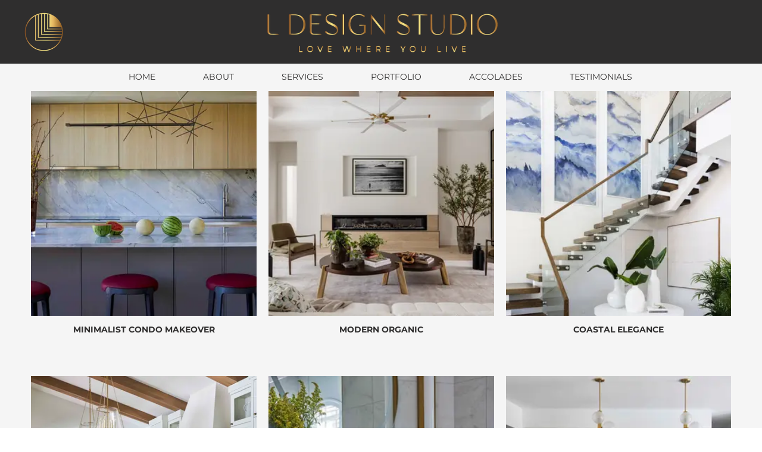

--- FILE ---
content_type: text/css; charset=utf-8
request_url: https://www.l-designstudios.com/_serverless/pro-gallery-css-v4-server/layoutCss?ver=2&id=comp-ln0q905r&items=3703_3020_2104%7C3561_900_600%7C3556_600_900%7C3626_4480_3831%7C3738_4399_6599%7C3720_6018_4012%7C3840_5041_3951%7C3790_5341_3774%7C3390_2177_2400%7C3843_3707_3132%7C3847_2722_3903%7C3632_6343_4284%7C3459_4800_3743%7C3768_4124_5795%7C3524_8550_5700%7C3687_3750_4436%7C3513_6016_4016%7C3554_4800_4699%7C3612_4391_6390%7C3615_4800_4842&container=153_1176_5119_720&options=layoutParams_cropRatio:1%7ClayoutParams_structure_galleryRatio_value:0%7ClayoutParams_repeatingGroupTypes:%7ClayoutParams_gallerySpacing:0%7CgroupTypes:1%7CnumberOfImagesPerRow:3%7CfixedColumns:3%7CcollageAmount:0%7CtextsVerticalPadding:0%7CtextsHorizontalPadding:0%7CcalculateTextBoxHeightMode:MANUAL%7CtargetItemSize:558%7CcubeRatio:1%7CexternalInfoHeight:81%7CexternalInfoWidth:0%7CisRTL:false%7CisVertical:true%7CminItemSize:50%7CgroupSize:1%7CchooseBestGroup:true%7CcubeImages:true%7CcubeType:fill%7CsmartCrop:false%7CcollageDensity:0%7CimageMargin:20%7ChasThumbnails:false%7CgalleryThumbnailsAlignment:bottom%7CgridStyle:1%7CtitlePlacement:SHOW_BELOW%7CarrowsSize:23%7CslideshowInfoSize:200%7CimageInfoType:NO_BACKGROUND%7CtextBoxHeight:81%7CscrollDirection:0%7CgalleryLayout:2%7CgallerySizeType:smart%7CgallerySize:48%7CcropOnlyFill:false%7CnumberOfImagesPerCol:1%7CgroupsPerStrip:0%7Cscatter:0%7CenableInfiniteScroll:true%7CthumbnailSpacings:0%7CarrowsPosition:0%7CthumbnailSize:120%7CcalculateTextBoxWidthMode:PERCENT%7CtextBoxWidthPercent:50%7CuseMaxDimensions:false%7CrotatingGroupTypes:%7CrotatingCropRatios:%7CgallerySizePx:0%7CplaceGroupsLtr:false
body_size: 43
content:
#pro-gallery-comp-ln0q905r [data-hook="item-container"][data-idx="0"].gallery-item-container{opacity: 1 !important;display: block !important;transition: opacity .2s ease !important;top: 0px !important;left: 0px !important;right: auto !important;height: 459px !important;width: 379px !important;} #pro-gallery-comp-ln0q905r [data-hook="item-container"][data-idx="0"] .gallery-item-common-info-outer{height: 81px !important;} #pro-gallery-comp-ln0q905r [data-hook="item-container"][data-idx="0"] .gallery-item-common-info{height: 81px !important;width: 100% !important;} #pro-gallery-comp-ln0q905r [data-hook="item-container"][data-idx="0"] .gallery-item-wrapper{width: 379px !important;height: 378px !important;margin: 0 !important;} #pro-gallery-comp-ln0q905r [data-hook="item-container"][data-idx="0"] .gallery-item-content{width: 379px !important;height: 378px !important;margin: 0px 0px !important;opacity: 1 !important;} #pro-gallery-comp-ln0q905r [data-hook="item-container"][data-idx="0"] .gallery-item-hover{width: 379px !important;height: 378px !important;opacity: 1 !important;} #pro-gallery-comp-ln0q905r [data-hook="item-container"][data-idx="0"] .item-hover-flex-container{width: 379px !important;height: 378px !important;margin: 0px 0px !important;opacity: 1 !important;} #pro-gallery-comp-ln0q905r [data-hook="item-container"][data-idx="0"] .gallery-item-wrapper img{width: 100% !important;height: 100% !important;opacity: 1 !important;} #pro-gallery-comp-ln0q905r [data-hook="item-container"][data-idx="1"].gallery-item-container{opacity: 1 !important;display: block !important;transition: opacity .2s ease !important;top: 0px !important;left: 399px !important;right: auto !important;height: 459px !important;width: 379px !important;} #pro-gallery-comp-ln0q905r [data-hook="item-container"][data-idx="1"] .gallery-item-common-info-outer{height: 81px !important;} #pro-gallery-comp-ln0q905r [data-hook="item-container"][data-idx="1"] .gallery-item-common-info{height: 81px !important;width: 100% !important;} #pro-gallery-comp-ln0q905r [data-hook="item-container"][data-idx="1"] .gallery-item-wrapper{width: 379px !important;height: 378px !important;margin: 0 !important;} #pro-gallery-comp-ln0q905r [data-hook="item-container"][data-idx="1"] .gallery-item-content{width: 379px !important;height: 378px !important;margin: 0px 0px !important;opacity: 1 !important;} #pro-gallery-comp-ln0q905r [data-hook="item-container"][data-idx="1"] .gallery-item-hover{width: 379px !important;height: 378px !important;opacity: 1 !important;} #pro-gallery-comp-ln0q905r [data-hook="item-container"][data-idx="1"] .item-hover-flex-container{width: 379px !important;height: 378px !important;margin: 0px 0px !important;opacity: 1 !important;} #pro-gallery-comp-ln0q905r [data-hook="item-container"][data-idx="1"] .gallery-item-wrapper img{width: 100% !important;height: 100% !important;opacity: 1 !important;} #pro-gallery-comp-ln0q905r [data-hook="item-container"][data-idx="2"].gallery-item-container{opacity: 1 !important;display: block !important;transition: opacity .2s ease !important;top: 0px !important;left: 798px !important;right: auto !important;height: 459px !important;width: 378px !important;} #pro-gallery-comp-ln0q905r [data-hook="item-container"][data-idx="2"] .gallery-item-common-info-outer{height: 81px !important;} #pro-gallery-comp-ln0q905r [data-hook="item-container"][data-idx="2"] .gallery-item-common-info{height: 81px !important;width: 100% !important;} #pro-gallery-comp-ln0q905r [data-hook="item-container"][data-idx="2"] .gallery-item-wrapper{width: 378px !important;height: 378px !important;margin: 0 !important;} #pro-gallery-comp-ln0q905r [data-hook="item-container"][data-idx="2"] .gallery-item-content{width: 378px !important;height: 378px !important;margin: 0px 0px !important;opacity: 1 !important;} #pro-gallery-comp-ln0q905r [data-hook="item-container"][data-idx="2"] .gallery-item-hover{width: 378px !important;height: 378px !important;opacity: 1 !important;} #pro-gallery-comp-ln0q905r [data-hook="item-container"][data-idx="2"] .item-hover-flex-container{width: 378px !important;height: 378px !important;margin: 0px 0px !important;opacity: 1 !important;} #pro-gallery-comp-ln0q905r [data-hook="item-container"][data-idx="2"] .gallery-item-wrapper img{width: 100% !important;height: 100% !important;opacity: 1 !important;} #pro-gallery-comp-ln0q905r [data-hook="item-container"][data-idx="3"].gallery-item-container{opacity: 1 !important;display: block !important;transition: opacity .2s ease !important;top: 479px !important;left: 0px !important;right: auto !important;height: 459px !important;width: 379px !important;} #pro-gallery-comp-ln0q905r [data-hook="item-container"][data-idx="3"] .gallery-item-common-info-outer{height: 81px !important;} #pro-gallery-comp-ln0q905r [data-hook="item-container"][data-idx="3"] .gallery-item-common-info{height: 81px !important;width: 100% !important;} #pro-gallery-comp-ln0q905r [data-hook="item-container"][data-idx="3"] .gallery-item-wrapper{width: 379px !important;height: 378px !important;margin: 0 !important;} #pro-gallery-comp-ln0q905r [data-hook="item-container"][data-idx="3"] .gallery-item-content{width: 379px !important;height: 378px !important;margin: 0px 0px !important;opacity: 1 !important;} #pro-gallery-comp-ln0q905r [data-hook="item-container"][data-idx="3"] .gallery-item-hover{width: 379px !important;height: 378px !important;opacity: 1 !important;} #pro-gallery-comp-ln0q905r [data-hook="item-container"][data-idx="3"] .item-hover-flex-container{width: 379px !important;height: 378px !important;margin: 0px 0px !important;opacity: 1 !important;} #pro-gallery-comp-ln0q905r [data-hook="item-container"][data-idx="3"] .gallery-item-wrapper img{width: 100% !important;height: 100% !important;opacity: 1 !important;} #pro-gallery-comp-ln0q905r [data-hook="item-container"][data-idx="4"].gallery-item-container{opacity: 1 !important;display: block !important;transition: opacity .2s ease !important;top: 479px !important;left: 399px !important;right: auto !important;height: 459px !important;width: 379px !important;} #pro-gallery-comp-ln0q905r [data-hook="item-container"][data-idx="4"] .gallery-item-common-info-outer{height: 81px !important;} #pro-gallery-comp-ln0q905r [data-hook="item-container"][data-idx="4"] .gallery-item-common-info{height: 81px !important;width: 100% !important;} #pro-gallery-comp-ln0q905r [data-hook="item-container"][data-idx="4"] .gallery-item-wrapper{width: 379px !important;height: 378px !important;margin: 0 !important;} #pro-gallery-comp-ln0q905r [data-hook="item-container"][data-idx="4"] .gallery-item-content{width: 379px !important;height: 378px !important;margin: 0px 0px !important;opacity: 1 !important;} #pro-gallery-comp-ln0q905r [data-hook="item-container"][data-idx="4"] .gallery-item-hover{width: 379px !important;height: 378px !important;opacity: 1 !important;} #pro-gallery-comp-ln0q905r [data-hook="item-container"][data-idx="4"] .item-hover-flex-container{width: 379px !important;height: 378px !important;margin: 0px 0px !important;opacity: 1 !important;} #pro-gallery-comp-ln0q905r [data-hook="item-container"][data-idx="4"] .gallery-item-wrapper img{width: 100% !important;height: 100% !important;opacity: 1 !important;} #pro-gallery-comp-ln0q905r [data-hook="item-container"][data-idx="5"].gallery-item-container{opacity: 1 !important;display: block !important;transition: opacity .2s ease !important;top: 479px !important;left: 798px !important;right: auto !important;height: 459px !important;width: 378px !important;} #pro-gallery-comp-ln0q905r [data-hook="item-container"][data-idx="5"] .gallery-item-common-info-outer{height: 81px !important;} #pro-gallery-comp-ln0q905r [data-hook="item-container"][data-idx="5"] .gallery-item-common-info{height: 81px !important;width: 100% !important;} #pro-gallery-comp-ln0q905r [data-hook="item-container"][data-idx="5"] .gallery-item-wrapper{width: 378px !important;height: 378px !important;margin: 0 !important;} #pro-gallery-comp-ln0q905r [data-hook="item-container"][data-idx="5"] .gallery-item-content{width: 378px !important;height: 378px !important;margin: 0px 0px !important;opacity: 1 !important;} #pro-gallery-comp-ln0q905r [data-hook="item-container"][data-idx="5"] .gallery-item-hover{width: 378px !important;height: 378px !important;opacity: 1 !important;} #pro-gallery-comp-ln0q905r [data-hook="item-container"][data-idx="5"] .item-hover-flex-container{width: 378px !important;height: 378px !important;margin: 0px 0px !important;opacity: 1 !important;} #pro-gallery-comp-ln0q905r [data-hook="item-container"][data-idx="5"] .gallery-item-wrapper img{width: 100% !important;height: 100% !important;opacity: 1 !important;} #pro-gallery-comp-ln0q905r [data-hook="item-container"][data-idx="6"].gallery-item-container{opacity: 1 !important;display: block !important;transition: opacity .2s ease !important;top: 958px !important;left: 0px !important;right: auto !important;height: 459px !important;width: 379px !important;} #pro-gallery-comp-ln0q905r [data-hook="item-container"][data-idx="6"] .gallery-item-common-info-outer{height: 81px !important;} #pro-gallery-comp-ln0q905r [data-hook="item-container"][data-idx="6"] .gallery-item-common-info{height: 81px !important;width: 100% !important;} #pro-gallery-comp-ln0q905r [data-hook="item-container"][data-idx="6"] .gallery-item-wrapper{width: 379px !important;height: 378px !important;margin: 0 !important;} #pro-gallery-comp-ln0q905r [data-hook="item-container"][data-idx="6"] .gallery-item-content{width: 379px !important;height: 378px !important;margin: 0px 0px !important;opacity: 1 !important;} #pro-gallery-comp-ln0q905r [data-hook="item-container"][data-idx="6"] .gallery-item-hover{width: 379px !important;height: 378px !important;opacity: 1 !important;} #pro-gallery-comp-ln0q905r [data-hook="item-container"][data-idx="6"] .item-hover-flex-container{width: 379px !important;height: 378px !important;margin: 0px 0px !important;opacity: 1 !important;} #pro-gallery-comp-ln0q905r [data-hook="item-container"][data-idx="6"] .gallery-item-wrapper img{width: 100% !important;height: 100% !important;opacity: 1 !important;} #pro-gallery-comp-ln0q905r [data-hook="item-container"][data-idx="7"]{display: none !important;} #pro-gallery-comp-ln0q905r [data-hook="item-container"][data-idx="8"]{display: none !important;} #pro-gallery-comp-ln0q905r [data-hook="item-container"][data-idx="9"]{display: none !important;} #pro-gallery-comp-ln0q905r [data-hook="item-container"][data-idx="10"]{display: none !important;} #pro-gallery-comp-ln0q905r [data-hook="item-container"][data-idx="11"]{display: none !important;} #pro-gallery-comp-ln0q905r [data-hook="item-container"][data-idx="12"]{display: none !important;} #pro-gallery-comp-ln0q905r [data-hook="item-container"][data-idx="13"]{display: none !important;} #pro-gallery-comp-ln0q905r [data-hook="item-container"][data-idx="14"]{display: none !important;} #pro-gallery-comp-ln0q905r [data-hook="item-container"][data-idx="15"]{display: none !important;} #pro-gallery-comp-ln0q905r [data-hook="item-container"][data-idx="16"]{display: none !important;} #pro-gallery-comp-ln0q905r [data-hook="item-container"][data-idx="17"]{display: none !important;} #pro-gallery-comp-ln0q905r [data-hook="item-container"][data-idx="18"]{display: none !important;} #pro-gallery-comp-ln0q905r [data-hook="item-container"][data-idx="19"]{display: none !important;} #pro-gallery-comp-ln0q905r .pro-gallery-prerender{height:3333px !important;}#pro-gallery-comp-ln0q905r {height:3333px !important; width:1176px !important;}#pro-gallery-comp-ln0q905r .pro-gallery-margin-container {height:3333px !important;}#pro-gallery-comp-ln0q905r .pro-gallery {height:3333px !important; width:1176px !important;}#pro-gallery-comp-ln0q905r .pro-gallery-parent-container {height:3333px !important; width:1196px !important;}